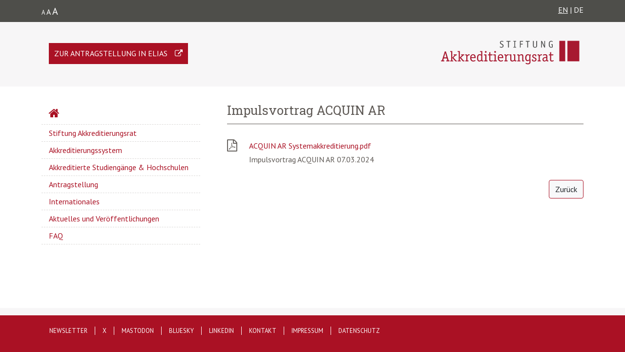

--- FILE ---
content_type: text/html; charset=UTF-8
request_url: https://akkreditierungsrat.de/de/media/259
body_size: 2600
content:
<!DOCTYPE html>
<html lang="de" dir="ltr" prefix="content: http://purl.org/rss/1.0/modules/content/  dc: http://purl.org/dc/terms/  foaf: http://xmlns.com/foaf/0.1/  og: http://ogp.me/ns#  rdfs: http://www.w3.org/2000/01/rdf-schema#  schema: http://schema.org/  sioc: http://rdfs.org/sioc/ns#  sioct: http://rdfs.org/sioc/types#  skos: http://www.w3.org/2004/02/skos/core#  xsd: http://www.w3.org/2001/XMLSchema# ">
  <head>
    <meta charset="utf-8" />
<meta name="Generator" content="Drupal 8 (https://www.drupal.org)" />
<meta name="MobileOptimized" content="width" />
<meta name="HandheldFriendly" content="true" />
<meta name="viewport" content="width=device-width, initial-scale=1.0" />
<link rel="shortcut icon" href="/themes/custom/akkreditierungsrat/favicon.ico" type="image/vnd.microsoft.icon" />
<link rel="alternate" hreflang="de" href="https://akkreditierungsrat.de/de/media/259" />

    <title>Impulsvortrag ACQUIN AR | Stiftung Akkreditierungsrat</title>
    <link rel="stylesheet" media="all" href="/sites/default/files/css/css_c8uKrkdw3uTl-xXgGz0TtfMpOZq9ps2b3GoXRcXqFfo.css" />
<link rel="stylesheet" media="all" href="/sites/default/files/css/css_DBY_bumNNd8ZPu7lBYgJtFZwkis6o1HWE_kmquIH8kU.css" />

    
<!--[if lte IE 8]>
<script src="/sites/default/files/js/js_VtafjXmRvoUgAzqzYTA3Wrjkx9wcWhjP0G4ZnnqRamA.js"></script>
<![endif]-->

<link rel="apple-touch-icon" sizes="180x180" href="/apple-touch-icon.png">
<link rel="icon" type="image/png" sizes="32x32" href="/favicon-32x32.png">
<link rel="icon" type="image/png" sizes="16x16" href="/favicon-16x16.png">
<link rel="manifest" href="/site.webmanifest">
<meta name="msapplication-TileColor" content="#da532c">
  </head>
  <body class="path-media">
        <a href="#main-content" class="visually-hidden focusable skip-link">
      Direkt zum Inhalt
    </a>
    
      <div class="dialog-off-canvas-main-canvas" data-off-canvas-main-canvas>
    <div class="meta-header">
    <div class="container">
        <div class="row">
            <div class="col-12">
                <span class="float-left font-sizes">
                    <span class="small">A</span>A<span class="big">A</span>
                </span>
                <span class="float-right">
                                            <a href="/en/">EN</a>
                                        |
                                            DE
                                        </span>
            </div>
        </div>
    </div>
</div>
<header role="banner">
    <div class="container">
        <div class="row">
            <div class="col-sm-12 float-sm-right">
                  <div class="region region-header">
    <div id="block-akkreditierungsrat-branding" class="site-branding float-right block block-system block-system-branding-block">
  
    
              <a href="/de" title="Startseite" rel="home" class="site-branding__logo">
            <img src="/themes/custom/akkreditierungsrat/assets/de-logo.svg" alt="Startseite"/>
        </a>
    </div>
<div id="block-linkelias" class="block block-block-content block-block-content933db547-9981-4c0a-917b-0630a27d2fee">
  
    
      
            <div class="clearfix text-formatted field field--name-body field--type-text-with-summary field--label-hidden field__item"><p><a href="https://antrag.akkreditierungsrat.de/login/" target="_blank" title="Zur Antragstellung in ELIAS" class="box-elias">Zur Antragstellung in ELIAS</a></p>
</div>
      
  </div>

  </div>

            </div>
        </div>
    </div>
</header>
<main class="container" role="main">
    <div class="row">
        <div class="col-md-12">
            
        </div>
        <div class="col-md-4 akk-main-menu">
              <div class="region region-sidebar-first">
    <nav role="navigation" aria-labelledby="block-hauptnavigation-menu" id="block-hauptnavigation" class="block block-menu navigation menu--main">
            
  <h2 class="visually-hidden" id="block-hauptnavigation-menu">Hauptnavigation</h2>
  

        
              <ul block="block-hauptnavigation" class="menu">
                    <li class="menu-item">
        <a href="/index.php/de" data-drupal-link-system-path="&lt;front&gt;">Startseite</a>
              </li>
                <li class="menu-item menu-item--collapsed">
        <a href="/index.php/de/stiftung-akkreditierungsrat/aufgaben-der-stiftung-akkreditierungsrat" data-drupal-link-system-path="node/1">Stiftung Akkreditierungsrat</a>
              </li>
                <li class="menu-item menu-item--collapsed">
        <a href="/index.php/de/akkreditierungssystem/akkreditierungssystem" data-drupal-link-system-path="node/35">Akkreditierungssystem</a>
              </li>
                <li class="menu-item">
        <a href="/index.php/de/akkreditierte-studiengaenge-hochschulen/akkreditierte-studiengaenge-hochschulen" data-drupal-link-system-path="node/38">Akkreditierte Studiengänge &amp; Hochschulen</a>
              </li>
                <li class="menu-item menu-item--collapsed">
        <a href="/index.php/de/antragstellung/antragstellung" data-drupal-link-system-path="node/36">Antragstellung</a>
              </li>
                <li class="menu-item">
        <a href="/index.php/de/internationales/internationales" data-drupal-link-system-path="node/39">Internationales</a>
              </li>
                <li class="menu-item menu-item--collapsed">
        <a href="/index.php/de/aktuelles-und-veroeffentlichungen/aktuelles-und-veroeffentlichungen" data-drupal-link-system-path="node/41">Aktuelles und Veröffentlichungen</a>
              </li>
                <li class="menu-item">
        <a href="/index.php/de/faq" data-drupal-link-system-path="faq">FAQ</a>
              </li>
        </ul>
  


  </nav>

  </div>

        </div>
        <div class="col-md-8">
              <div class="region region-highlighted">
    <div data-drupal-messages-fallback class="hidden"></div>

  </div>

            
                        <a id="main-content" tabindex="-1"></a>
              <div class="region region-content">
    <div id="block-akkreditierungsrat-page-title" class="block block-core block-page-title-block">
  
    
      
  <h1 class="page-title">Impulsvortrag ACQUIN AR</h1>


  </div>
<div id="block-akkreditierungsrat-content" class="block block-system block-system-main-block">
  
    
      
<span class="mediafile">
            
  <div class="field field--name-field-media-file field--type-file field--label-visually_hidden">
    <div class="field__label visually-hidden">File</div>
              <div class="field__item">
<span class="file file--mime-application-pdf file--application-pdf"> <a href="https://akkreditierungsrat.de/sites/default/files/downloads/2024/ACQUIN%20AR%20Systemakkreditierung.pdf" type="application/pdf; length=585706">ACQUIN AR Systemakkreditierung.pdf</a></span>
</div>
          </div>

            <div class="field field--name-field-beschreibung field--type-string field--label-hidden field__item">Impulsvortrag ACQUIN AR 07.03.2024</div>
      
    </span>
  </div>

  </div>

            <div class="back float-right">
                <a class="btn btn-light btn-back" href="javascript:window.history.back()" title="Zurück">
                    Zurück</a>
            </div>
        </div>
    </div>
</main>
    <footer role="contentinfo">
        <div class="footer-border"></div>
        <div class="container footer-content">
            
    <div class="row">
      <nav role="navigation" aria-labelledby="block-akkreditierungsrat-footer-menu" id="block-akkreditierungsrat-footer" class="block block-menu navigation menu--footer">
            
  <h2 class="visually-hidden" id="block-akkreditierungsrat-footer-menu">Footer menu</h2>
  

        
              <ul block="block-akkreditierungsrat-footer" class="menu">
                    <li class="menu-item">
        <a href="/de/newsletter/newsletter-hier-abonnieren" data-drupal-link-system-path="node/116">Newsletter</a>
              </li>
                <li class="menu-item">
        <a href="https://www.twitter.com/StiftungAR">X</a>
              </li>
                <li class="menu-item">
        <a href="https://wisskomm.social/@StiftungAR" title="Stiftung Akkreditierungsrat auf Mastodon">Mastodon</a>
              </li>
                <li class="menu-item">
        <a href="https://bsky.app/profile/stiftungar.bsky.social" title="Stiftung Akkreditierungsrat auf Bluesky">Bluesky</a>
              </li>
                <li class="menu-item">
        <a href="https://www.linkedin.com/company/stiftung-akkreditierungsrat/" title="Stiftung Akkreditierungsrat auf LinkedIn">LinkedIn</a>
              </li>
                <li class="menu-item">
        <a href="/de/kontakt/kontakt" data-drupal-link-system-path="node/5">Kontakt</a>
              </li>
                <li class="menu-item">
        <a href="/de/impressum/impressum" data-drupal-link-system-path="node/7">Impressum</a>
              </li>
                <li class="menu-item">
        <a href="/de/datenschutz/datenschutzerklaerung" data-drupal-link-system-path="node/34">Datenschutz</a>
              </li>
        </ul>
  


  </nav>

    </div>
  </div>

        </div>
    </footer>

  </div>

    
    <script type="application/json" data-drupal-selector="drupal-settings-json">{"path":{"baseUrl":"\/","scriptPath":null,"pathPrefix":"de\/","currentPath":"media\/259","currentPathIsAdmin":false,"isFront":false,"currentLanguage":"de"},"pluralDelimiter":"\u0003","suppressDeprecationErrors":true,"user":{"uid":0,"permissionsHash":"3c6973d35835ac05b60cd5fa5911975092a497feab4c7daae0fa63d20e5b64e1"}}</script>
<script src="/sites/default/files/js/js_p4pZoLZw1yFehXGYRTzB9WQCQIYVOUvlcOoHEYjHP1I.js"></script>

  </body>
</html>


--- FILE ---
content_type: image/svg+xml
request_url: https://akkreditierungsrat.de/themes/custom/akkreditierungsrat/assets/de-logo.svg
body_size: 10945
content:
<?xml version="1.0" encoding="utf-8"?>
<!-- Generator: Adobe Illustrator 20.0.0, SVG Export Plug-In . SVG Version: 6.00 Build 0)  -->
<svg version="1.1" xmlns="http://www.w3.org/2000/svg" xmlns:xlink="http://www.w3.org/1999/xlink" x="0px" y="0px"
	 viewBox="0 0 1005.7 198.7" style="enable-background:new 0 0 1005.7 198.7;" xml:space="preserve">
<style type="text/css">
	.st0{fill:#A71930;}
	.st1{fill:#4B4B4B;}
</style>
<g id="Grafik">
	<g>
		<rect x="839.8" y="28.8" class="st0" width="40.4" height="141.7"/>
		<rect x="895.4" y="28.8" class="st0" width="81.7" height="141.7"/>
	</g>
</g>
<g id="Vektoren">
	<g>
		<path class="st0" d="M85.9,169.4c0,0.8-0.4,1.2-1.2,1.2h-20c-0.8,0-1.2-0.4-1.2-1.2v-4.1c0-0.8,0.4-1.2,1.2-1.2h6.2l-3.9-13.8
			H46.6l-3.8,13.8h6.4c0.8,0,1.2,0.4,1.2,1.2v4.1c0,0.8-0.4,1.2-1.2,1.2H29.2c-0.8,0-1.2-0.4-1.2-1.2v-4.1c0-0.8,0.4-1.2,1.2-1.2
			h4.9l18.5-60.4c0.3-1,0.4-1.1,1.5-1.1h5.9c0.8,0,1.1,0,1.5,1.1l18.4,60.4h5c0.8,0,1.2,0.4,1.2,1.2V169.4z M59.1,121.4
			c-0.9-3.1-1.8-6.6-2.3-9.4h-0.2c-0.4,2.4-1.4,6.7-2.1,9.4l-6.1,21.9H65L59.1,121.4z"/>
		<path class="st0" d="M136.9,169.4c0,0.8-0.3,1.2-1.1,1.2h-9.2c-0.8,0-1.2-0.2-1.7-0.8l-20-23.6v18.3h5.6c0.8,0,1.2,0.4,1.2,1.2
			v3.8c0,0.8-0.4,1.2-1.2,1.2H91.6c-0.8,0-1.2-0.4-1.2-1.2v-3.8c0-0.8,0.4-1.2,1.2-1.2h5.7v-58.9h-6c-0.8,0-1.2-0.4-1.2-1.2v-3.8
			c0-0.8,0.4-1.2,1.2-1.2h12.1c1.2,0,1.4,0.6,1.4,1.5v43.9l15.7-16.1h-4.9c-0.8,0-1.2-0.3-1.2-1.1v-3.5c0-0.8,0.4-1.2,1.2-1.2h18.9
			c0.8,0,1.2,0.4,1.2,1.2v3.8c0,0.8-0.4,1.2-1.2,1.2h-5.1l-16.1,15.7l17.3,19.7h5.2c0.8,0,1.1,0.4,1.1,1.2V169.4z"/>
		<path class="st0" d="M188.4,169.4c0,0.8-0.3,1.2-1.1,1.2h-9.2c-0.8,0-1.2-0.2-1.7-0.8l-20-23.6v18.3h5.6c0.8,0,1.2,0.4,1.2,1.2
			v3.8c0,0.8-0.4,1.2-1.2,1.2h-18.8c-0.8,0-1.2-0.4-1.2-1.2v-3.8c0-0.8,0.4-1.2,1.2-1.2h5.7v-58.9h-6c-0.8,0-1.2-0.4-1.2-1.2v-3.8
			c0-0.8,0.4-1.2,1.2-1.2h12.1c1.2,0,1.4,0.6,1.4,1.5v43.9l15.7-16.1h-4.9c-0.8,0-1.2-0.3-1.2-1.1v-3.5c0-0.8,0.4-1.2,1.2-1.2H186
			c0.8,0,1.2,0.4,1.2,1.2v3.8c0,0.8-0.4,1.2-1.2,1.2h-5.1l-16.1,15.7l17.3,19.7h5.2c0.8,0,1.1,0.4,1.1,1.2V169.4z"/>
		<path class="st0" d="M216.2,169.4c0,0.8-0.4,1.2-1.2,1.2h-19.5c-0.8,0-1.2-0.4-1.2-1.2v-3.8c0-0.8,0.4-1.2,1.2-1.2h5.7v-29.1
			c0-2.1-0.5-4.5-1.1-6.3h-5.4c-0.8,0-1.2-0.4-1.2-1.2v-3.8c0-0.8,0.4-1.2,1.2-1.2h8.9c2.8,0,3.6,5.1,4,6.9
			c2.6-2.8,6.2-8.3,11.9-8.3c2.3,0,4.9,0.8,4.9,1.7c0,0.2-0.2,0.5-0.3,0.8l-2.2,5.1c-0.1,0.2-0.2,0.7-0.6,0.7
			c-0.5,0-1.4-0.9-3.3-0.9c-3.5,0-6.9,5.2-9.3,7.7v27.8h6.3c0.8,0,1.2,0.4,1.2,1.2V169.4z"/>
		<path class="st0" d="M263.9,166c0.1,0.3,0.3,0.5,0.3,0.8c0,1.1-8.3,5.2-15.7,5.2c-13.2-0.1-20.9-10.1-20.9-25.2
			c0-14.6,7.3-25.2,19.7-25.2c16.6,0,18.1,16.1,18.1,24.6c0,1.4,0,2.2-1.1,2.2h-28.5c0,6.1,2.4,17,13.7,17c6.5,0,11.6-4.1,12.2-4.1
			c0.3,0,0.4,0.3,0.6,0.6L263.9,166z M257.2,142.2c0-5.2-1.7-14.5-10.3-14.5c-9.1,0-11.1,9.5-11.1,14.5H257.2z"/>
		<path class="st0" d="M318.6,169.4c0,0.8-0.4,1.2-1.2,1.2h-8.9c-2.5,0-2.9-3.2-3.5-4.5c-2.8,2.4-7.4,5.9-15.1,5.9
			c-10.8,0-15.5-11.9-15.5-24.2c0-14.3,4.9-26.2,16.6-26.2c4.7,0,8.6,0.7,12.6,3.4v-19.4h-6.4c-0.8,0-1.2-0.4-1.2-1.2v-3.8
			c0-0.8,0.4-1.2,1.2-1.2H310c0.8,0,1.2,0.4,1.2,1.2v57.6c0,3.7,0.2,4.1,0.6,6.3h5.7c0.8,0,1.2,0.4,1.2,1.2V169.4z M303.6,131.4
			c-3.5-2.6-7.2-3.3-11.7-3.3c-8.3,0-9.3,9.7-9.3,19.4c0,8.3,0.9,17.8,8.7,17.8c5.2,0,9.4-3.2,12.3-5.9V131.4z"/>
		<path class="st0" d="M347.2,169.4c0,0.8-0.4,1.2-1.2,1.2h-21.7c-0.8,0-1.2-0.4-1.2-1.2v-3.8c0-0.8,0.4-1.2,1.2-1.2h7.1v-35.3h-7.8
			c-0.8,0-1.2-0.4-1.2-1.2v-3.8c0-0.8,0.4-1.2,1.2-1.2h14.1c1.1,0,1.3,0.6,1.3,1.5v40h7c0.8,0,1.2,0.4,1.2,1.2V169.4z M334.6,111.5
			c-3.4,0-6.1-2.7-6.1-6.1s2.7-6.1,6.1-6.1c3.4,0,6.1,2.8,6.1,6.1S338,111.5,334.6,111.5z"/>
		<path class="st0" d="M383.3,166.9c0.1,0.4,0.2,0.7,0.2,1c0,1.3-7.4,4.1-12.8,4.1c-4.3,0-7.8-1.6-9.3-3.5
			c-2.9-3.1-2.9-7.5-2.9-11.2v-28.2h-7.4c-0.7,0-0.7-0.7-0.7-1.2v-3.8c0-0.7,0-1.2,0.7-1.2h7.4v-13.6c0-0.6,0.4-1,1.1-1.2l5.3-1.5
			c0.3,0,0.5-0.1,0.7-0.1c0.5,0,0.5,0.5,0.5,1.1v15.3h14.7c0.6,0,1.1,0.1,1.1,0.7c0,0.2-0.1,0.4-0.1,0.7l-1.3,3.9
			c-0.2,0.5-0.7,0.9-1.3,0.9h-13.1v28.2c0,4,0,8,6,8c4.7,0,8.6-2.7,9.5-2.7c0.4,0,0.7,0.3,0.7,0.6L383.3,166.9z"/>
		<path class="st0" d="M411.5,169.4c0,0.8-0.4,1.2-1.2,1.2h-21.7c-0.8,0-1.2-0.4-1.2-1.2v-3.8c0-0.8,0.4-1.2,1.2-1.2h7.1v-35.3h-7.8
			c-0.8,0-1.2-0.4-1.2-1.2v-3.8c0-0.8,0.4-1.2,1.2-1.2H402c1.1,0,1.3,0.6,1.3,1.5v40h7c0.8,0,1.2,0.4,1.2,1.2V169.4z M398.9,111.5
			c-3.4,0-6.1-2.7-6.1-6.1s2.7-6.1,6.1-6.1c3.4,0,6.1,2.8,6.1,6.1S402.3,111.5,398.9,111.5z"/>
		<path class="st0" d="M453.3,166c0.1,0.3,0.3,0.5,0.3,0.8c0,1.1-8.3,5.2-15.7,5.2c-13.2-0.1-20.9-10.1-20.9-25.2
			c0-14.6,7.3-25.2,19.7-25.2c16.6,0,18.1,16.1,18.1,24.6c0,1.4,0,2.2-1.1,2.2h-28.5c0,6.1,2.4,17,13.7,17c6.5,0,11.6-4.1,12.2-4.1
			c0.3,0,0.4,0.3,0.6,0.6L453.3,166z M446.5,142.2c0-5.2-1.7-14.5-10.3-14.5c-9.1,0-11.1,9.5-11.1,14.5H446.5z"/>
		<path class="st0" d="M484.7,169.4c0,0.8-0.4,1.2-1.2,1.2H464c-0.8,0-1.2-0.4-1.2-1.2v-3.8c0-0.8,0.4-1.2,1.2-1.2h5.7v-29.1
			c0-2.1-0.5-4.5-1.1-6.3h-5.4c-0.8,0-1.2-0.4-1.2-1.2v-3.8c0-0.8,0.4-1.2,1.2-1.2h8.9c2.8,0,3.6,5.1,4,6.9
			c2.6-2.8,6.2-8.3,11.9-8.3c2.3,0,4.9,0.8,4.9,1.7c0,0.2-0.2,0.5-0.3,0.8l-2.2,5.1c-0.1,0.2-0.2,0.7-0.6,0.7
			c-0.5,0-1.4-0.9-3.3-0.9c-3.5,0-6.9,5.2-9.3,7.7v27.8h6.3c0.8,0,1.2,0.4,1.2,1.2V169.4z"/>
		<path class="st0" d="M545,169.4c0,0.8-0.4,1.2-1.2,1.2h-8.3c-3,0-3.4-3.2-4.2-4.5c-2.8,2.3-8.1,5.9-13.8,5.9
			c-13.4,0-14.5-7.7-14.5-14.9v-28h-5.6c-0.8,0-1.2-0.4-1.2-1.2v-3.8c0-0.8,0.4-1.2,1.2-1.2h11.9c0.8,0,1.2,0.4,1.2,1.2v33.1
			c0,4.3,1.7,8,8.1,8c3.6,0,8.3-2.6,11.3-5.1v-31.2h-5.7c-0.8,0-1.2-0.4-1.2-1.2v-3.8c0-0.8,0.4-1.2,1.2-1.2h12
			c0.8,0,1.2,0.4,1.2,1.2v34c0,2.6,0.2,3.9,0.6,6.3h5.7c0.8,0,1.2,0.4,1.2,1.2V169.4z"/>
		<path class="st0" d="M599.2,169.4c0,0.8-0.4,1.2-1.2,1.2h-11.9c-0.8,0-1.2-0.4-1.2-1.2v-33.1c0-4.3-1.1-8-6.5-8
			c-6.5,0-10.5,3.9-13,6.1v30.2h5.7c0.8,0,1.2,0.4,1.2,1.2v3.8c0,0.8-0.4,1.2-1.2,1.2h-18.9c-0.8,0-1.2-0.4-1.2-1.2v-3.8
			c0-0.8,0.4-1.2,1.2-1.2h5.7v-29.1c0-3.7-0.2-4.1-0.6-6.3h-5.7c-0.8,0-1.2-0.4-1.2-1.2v-3.8c0-0.8,0.4-1.2,1.2-1.2h9.9
			c2.2,0,2.7,3.9,3.1,5.4c3.3-2.6,8.4-6.7,16-6.7c11,0,11.8,7.7,11.8,14.9v28h5.6c0.8,0,1.2,0.4,1.2,1.2V169.4z"/>
		<path class="st0" d="M641.4,151.4c0,5.6,0.7,17.2,0.7,22.5c0,9-4.1,17.5-17.5,17.5c-7.4,0-16.7-3.4-16.7-5.3
			c0-0.5,0.1-0.7,0.4-1.3l1.6-3.4c0.1-0.3,0.3-0.6,0.7-0.6c0.8,0,6.7,3.9,13.6,3.9c9.2,0,10.3-5.4,10.3-10.7c0-5-0.3-9-0.3-10.2
			c-2.3,1.9-6.8,5.5-13.5,5.5c-9,0-15.3-7.9-15.3-21.9c0-15.6,6.1-25.8,18.7-25.8c6.6,0,10.4,3.3,11.7,4.3c0.9-2.5,2-4.3,2.9-4.3
			c0.4,0,0.7,0.1,0.9,0.2l4.5,2.8c0.4,0.3,0.4,0.4,0.4,0.6c0,0.8-0.9,1.3-1.8,3.7c-0.9,2.5-1.3,3.8-1.3,7.3V151.4z M633.8,130.8
			c-1.7-0.8-5.2-2.7-9.1-2.7c-7.5,0-11.1,6.6-11.1,17.3c0,10.5,1.9,17.2,8.6,17.2c5.2,0,9.3-3.4,11.6-5V130.8z"/>
		<path class="st0" d="M675.1,129.3c-0.8-0.4-3.7-1.3-6.5-1.3c-4,0-7.3,2-7.3,6.5c0,10.9,22,7.8,22,23.3c0,9.3-7.3,14.1-15.9,14.1
			c-6,0-15.1-2.9-15.1-5v-9.2c0-0.7,0.3-1.1,1.1-1.1h4.3c0.8,0,1.1,0.4,1.1,1.1v5.9c1.3,0.4,5,1.9,9,1.9c4.3,0,7.9-2.4,7.9-7.1
			c0-10.3-22-8-22-23c0-8,6.3-13.8,15-13.8c3.4,0,9.1,1.6,11.7,3c1.1,0.6,1.1,1.1,1.1,1.6v8.6c0,0.8-0.4,1.2-1.2,1.2h-4.1
			c-0.8,0-1.2-0.4-1.2-1.2V129.3z"/>
		<path class="st0" d="M712.8,169.4c0,0.8-0.4,1.2-1.2,1.2h-19.5c-0.8,0-1.2-0.4-1.2-1.2v-3.8c0-0.8,0.4-1.2,1.2-1.2h5.7v-29.1
			c0-2.1-0.5-4.5-1.1-6.3h-5.4c-0.8,0-1.2-0.4-1.2-1.2v-3.8c0-0.8,0.4-1.2,1.2-1.2h8.9c2.8,0,3.6,5.1,4,6.9
			c2.6-2.8,6.2-8.3,11.9-8.3c2.3,0,4.9,0.8,4.9,1.7c0,0.2-0.2,0.5-0.3,0.8l-2.2,5.1c-0.1,0.2-0.2,0.7-0.6,0.7
			c-0.5,0-1.4-0.9-3.3-0.9c-3.5,0-6.9,5.2-9.3,7.7v27.8h6.3c0.8,0,1.2,0.4,1.2,1.2V169.4z"/>
		<path class="st0" d="M727.1,127.4c-0.2-0.5-0.3-0.8-0.3-1.3c0-1.7,9.1-4.6,15.5-4.6c11.4,0,15.3,5.6,15.3,13.9v19.1
			c0,6.3,0.3,7.1,1.2,9.9h4.7c0.8,0,1.2,0.4,1.2,1.2v3.8c0,0.8-0.4,1.2-1.2,1.2h-8.4c-2.5,0-3.3-3.7-3.8-5.3
			c-1.2,1.1-6.1,6.6-14.3,6.6c-7.8,0-12.9-5.2-12.9-14c0-16.8,19.8-17.1,26-17.3v-3.6c0-5.8-1.8-8.9-8.8-8.9
			c-6.6,0-11.2,3.2-12.1,3.2c-0.3,0-0.6-0.2-0.7-0.5L727.1,127.4z M750,146.8c-4.4,0.1-18.5,0.1-18.5,10.5c0,4,2.2,8.4,7.1,8.4
			c5.2,0,9.7-4.8,11.3-6.2V146.8z"/>
		<path class="st0" d="M800.8,166.9c0.1,0.4,0.2,0.7,0.2,1c0,1.3-7.4,4.1-12.8,4.1c-4.3,0-7.8-1.6-9.3-3.5
			c-2.9-3.1-2.9-7.5-2.9-11.2v-28.2h-7.4c-0.7,0-0.7-0.7-0.7-1.2v-3.8c0-0.7,0-1.2,0.7-1.2h7.4v-13.6c0-0.6,0.4-1,1.1-1.2l5.3-1.5
			c0.3,0,0.5-0.1,0.7-0.1c0.5,0,0.5,0.5,0.5,1.1v15.3h14.7c0.6,0,1.1,0.1,1.1,0.7c0,0.2-0.1,0.4-0.1,0.7l-1.3,3.9
			c-0.2,0.5-0.7,0.9-1.3,0.9h-13.1v28.2c0,4,0,8,6,8c4.7,0,8.6-2.7,9.5-2.7c0.4,0,0.7,0.3,0.7,0.6L800.8,166.9z"/>
	</g>
	<g>
		<path class="st1" d="M454.5,35.4c-0.3,0.5-0.3,0.9-0.7,0.9c-0.3,0-0.6-0.1-0.9-0.3c-1.3-0.7-4.6-2.3-8.4-2.3c-4,0-7,2.1-7,6.5
			c0,7,8.7,8.2,14,12.6c3.6,2.9,5.4,6,5.4,10.4c0,8.1-6,13-14,13c-6.2,0-11.1-2.8-12-3.3c-0.3-0.1-0.5-0.4-0.5-0.7
			c0-0.2,0.2-0.5,0.3-0.8l0.9-2.2c0.2-0.5,0.3-0.9,0.7-0.9c0.3,0,0.6,0.1,0.9,0.3c1.3,0.6,5.4,2.8,10,2.8c5,0,7.9-3.1,7.9-7.5
			c0-11-19.3-9.3-19.3-23c0-7.6,6.3-11.9,13.2-11.9c5.3,0,9.5,2.4,10.5,2.8c0.3,0.2,0.5,0.5,0.5,0.7s-0.2,0.5-0.3,0.8L454.5,35.4z"
			/>
		<path class="st1" d="M493.3,34.5v39.9c0,0.5-0.3,0.8-0.8,0.8h-3.8c-0.5,0-0.8-0.3-0.8-0.8V34.5H478c-0.5,0-0.8-0.3-0.8-0.8v-3
			c0-0.5,0.2-0.9,0.9-0.9h26c0.5,0,0.8,0.1,0.8,0.5c0,0.3-0.2,0.5-0.3,0.9l-0.9,2.5c-0.2,0.5-0.6,0.7-1.1,0.7H493.3z"/>
		<path class="st1" d="M543.4,74.4c0,0.5-0.3,0.8-0.8,0.8h-17.5c-0.5,0-0.8-0.3-0.8-0.8v-2.7c0-0.5,0.3-0.8,0.8-0.8h6V34.1h-6
			c-0.5,0-0.8-0.3-0.8-0.8v-2.7c0-0.5,0.3-0.8,0.8-0.8h17.5c0.5,0,0.8,0.3,0.8,0.8v2.7c0,0.5-0.3,0.8-0.8,0.8h-6v36.7h6
			c0.5,0,0.8,0.3,0.8,0.8V74.4z"/>
		<path class="st1" d="M574.4,74.2c0,0.8-0.2,0.9-0.9,0.9h-3.7c-0.5,0-0.8-0.3-0.8-0.8V30.6c0-0.5,0.3-0.8,0.8-0.8h20.6
			c0.7,0,0.9,0.2,0.9,0.5l-0.2,0.8l-0.9,2.8c-0.1,0.1-0.1,0.3-0.3,0.5c-0.2,0.1-0.3,0.1-0.7,0.1h-14.7v14.7h13
			c0.7,0,0.9,0.1,0.9,0.9v2.9c0,0.7-0.1,0.9-0.9,0.9h-13V74.2z"/>
		<path class="st1" d="M625.1,34.5v39.9c0,0.5-0.3,0.8-0.8,0.8h-3.8c-0.5,0-0.8-0.3-0.8-0.8V34.5h-9.9c-0.5,0-0.8-0.3-0.8-0.8v-3
			c0-0.5,0.2-0.9,0.9-0.9h26c0.5,0,0.8,0.1,0.8,0.5c0,0.3-0.2,0.5-0.3,0.9l-0.9,2.5c-0.2,0.5-0.6,0.7-1.1,0.7H625.1z"/>
		<path class="st1" d="M687.2,63c0,7.9-4.4,13.1-14.6,13.1c-10,0-13.7-5.1-13.7-13.1V30.6c0-0.5,0.3-0.8,0.8-0.8h3.8
			c0.5,0,0.8,0.3,0.8,0.8v32.2c0,5.4,2.1,8.8,8.3,8.8c6.1,0,9.1-2.8,9.1-8.8V30.6c0-0.5,0.3-0.8,0.8-0.8h3.8c0.5,0,0.8,0.3,0.8,0.8
			V63z"/>
		<path class="st1" d="M741.8,74.4c0,0.5-0.3,0.8-0.8,0.8h-3.7c-0.5,0-0.8-0.2-1.1-0.7L721,41.8c-0.8-1.7-1.5-3.9-1.8-5.8l-0.1,0.1
			c0.5,2.5,0.7,4.4,0.7,5.9v32.3c0,0.5-0.3,0.8-0.8,0.8h-3.4c-0.5,0-0.8-0.3-0.8-0.8V30.6c0-0.5,0.3-0.8,0.8-0.8h4.5
			c0.5,0,0.8,0.2,1,0.6l14.6,30.9c0.8,1.7,1,3.1,1.6,5.1l0.1-0.1c-0.2-1.4-0.6-2.8-0.6-4V30.6c0-0.5,0.3-0.8,0.8-0.8h3.4
			c0.5,0,0.8,0.3,0.8,0.8V74.4z"/>
		<path class="st1" d="M794.8,70.9c0,1.7,0,2.3-0.9,2.8c-2.5,1.4-6.7,2.4-10.7,2.4c-11.7,0-15.9-10.3-15.9-24
			c0-12.6,4.4-23.2,16-23.2c6.1,0,11,3.1,11,4c0,0.3-0.1,0.5-0.3,0.9l-1,1.9c-0.2,0.5-0.5,0.9-0.9,0.9c-0.7,0-3.4-3.2-8.7-3.2
			c-7.3,0-10.2,6.9-10.2,18.1c0,12.2,2.8,20.3,10.1,20.3c3,0,4.8-0.7,6.1-1.3V56.5h-5.3c-0.5,0-0.8-0.3-0.8-0.8V53
			c0-0.5,0.3-0.8,0.8-0.8h9.9c0.5,0,0.8,0.3,0.8,0.8V70.9z"/>
	</g>
</g>
</svg>
